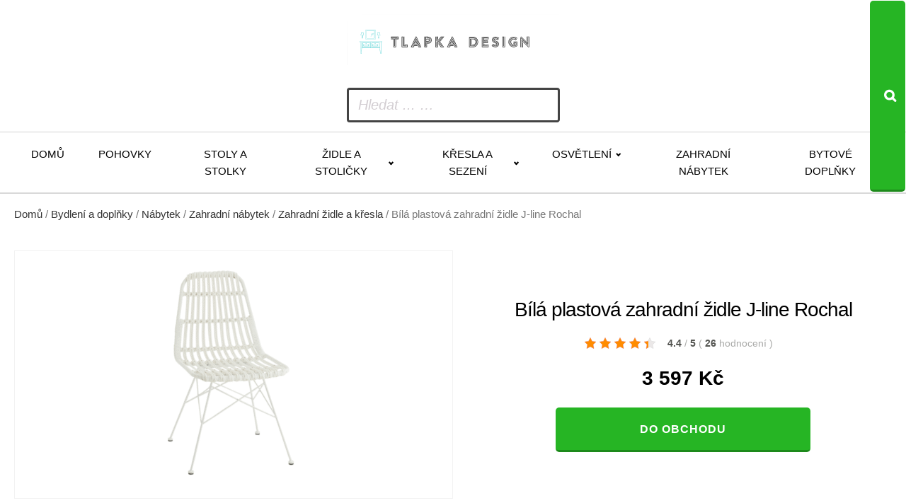

--- FILE ---
content_type: text/html; charset=UTF-8
request_url: https://www.tlapka-design.cz/bila-plastova-zahradni-zidle-j-line-rochal/
body_size: 13044
content:
<!DOCTYPE html>
<html lang="cs" >
<head>
<meta charset="UTF-8">
<meta name="viewport" content="width=device-width, initial-scale=1.0">
<!-- WP_HEAD() START -->
<title>Bílá plastová zahradní židle J-line Rochal za 3597 Kč  -  Prémiový designový nábytek, bytový textil a osvětlení</title>
<meta name="description" content="Bílá židle J-line Rochal má lakovaný kovový rám&nbsp;s plastovým sedákem a opěradlem, proto je&nbsp;vhodná především pro venkovní použití. Zaujme vás vzdušným a pohodlným výpletem, který oceníte v horkých letních měsících. Pokud byste chtěli ozvláštnit svou jídelnu, tato židle může být skvělým společníkem v různých interiérových stylech. Série Rochal nabízí hned&hellip;">
<meta name="thumbnail" content="https://www.tlapka-design.cz/wp-content/uploads/2025/08/354918_bila-plastova-zahradni-zidle-j-line-rochal-150x150.png">
<meta name="robots" content="index, follow, max-snippet:-1, max-image-preview:large, max-video-preview:-1">
<link rel="canonical" href="https://www.tlapka-design.cz/bila-plastova-zahradni-zidle-j-line-rochal/">
<link rel="alternate" title="oEmbed (JSON)" type="application/json+oembed" href="https://www.tlapka-design.cz/wp-json/oembed/1.0/embed?url=https%3A%2F%2Fwww.tlapka-design.cz%2Fbila-plastova-zahradni-zidle-j-line-rochal%2F" />
<link rel="alternate" title="oEmbed (XML)" type="text/xml+oembed" href="https://www.tlapka-design.cz/wp-json/oembed/1.0/embed?url=https%3A%2F%2Fwww.tlapka-design.cz%2Fbila-plastova-zahradni-zidle-j-line-rochal%2F&#038;format=xml" />
<style id='wp-img-auto-sizes-contain-inline-css' type='text/css'>
img:is([sizes=auto i],[sizes^="auto," i]){contain-intrinsic-size:3000px 1500px}
/*# sourceURL=wp-img-auto-sizes-contain-inline-css */
</style>
<style id='wp-block-library-inline-css' type='text/css'>
:root{--wp-block-synced-color:#7a00df;--wp-block-synced-color--rgb:122,0,223;--wp-bound-block-color:var(--wp-block-synced-color);--wp-editor-canvas-background:#ddd;--wp-admin-theme-color:#007cba;--wp-admin-theme-color--rgb:0,124,186;--wp-admin-theme-color-darker-10:#006ba1;--wp-admin-theme-color-darker-10--rgb:0,107,160.5;--wp-admin-theme-color-darker-20:#005a87;--wp-admin-theme-color-darker-20--rgb:0,90,135;--wp-admin-border-width-focus:2px}@media (min-resolution:192dpi){:root{--wp-admin-border-width-focus:1.5px}}.wp-element-button{cursor:pointer}:root .has-very-light-gray-background-color{background-color:#eee}:root .has-very-dark-gray-background-color{background-color:#313131}:root .has-very-light-gray-color{color:#eee}:root .has-very-dark-gray-color{color:#313131}:root .has-vivid-green-cyan-to-vivid-cyan-blue-gradient-background{background:linear-gradient(135deg,#00d084,#0693e3)}:root .has-purple-crush-gradient-background{background:linear-gradient(135deg,#34e2e4,#4721fb 50%,#ab1dfe)}:root .has-hazy-dawn-gradient-background{background:linear-gradient(135deg,#faaca8,#dad0ec)}:root .has-subdued-olive-gradient-background{background:linear-gradient(135deg,#fafae1,#67a671)}:root .has-atomic-cream-gradient-background{background:linear-gradient(135deg,#fdd79a,#004a59)}:root .has-nightshade-gradient-background{background:linear-gradient(135deg,#330968,#31cdcf)}:root .has-midnight-gradient-background{background:linear-gradient(135deg,#020381,#2874fc)}:root{--wp--preset--font-size--normal:16px;--wp--preset--font-size--huge:42px}.has-regular-font-size{font-size:1em}.has-larger-font-size{font-size:2.625em}.has-normal-font-size{font-size:var(--wp--preset--font-size--normal)}.has-huge-font-size{font-size:var(--wp--preset--font-size--huge)}.has-text-align-center{text-align:center}.has-text-align-left{text-align:left}.has-text-align-right{text-align:right}.has-fit-text{white-space:nowrap!important}#end-resizable-editor-section{display:none}.aligncenter{clear:both}.items-justified-left{justify-content:flex-start}.items-justified-center{justify-content:center}.items-justified-right{justify-content:flex-end}.items-justified-space-between{justify-content:space-between}.screen-reader-text{border:0;clip-path:inset(50%);height:1px;margin:-1px;overflow:hidden;padding:0;position:absolute;width:1px;word-wrap:normal!important}.screen-reader-text:focus{background-color:#ddd;clip-path:none;color:#444;display:block;font-size:1em;height:auto;left:5px;line-height:normal;padding:15px 23px 14px;text-decoration:none;top:5px;width:auto;z-index:100000}html :where(.has-border-color){border-style:solid}html :where([style*=border-top-color]){border-top-style:solid}html :where([style*=border-right-color]){border-right-style:solid}html :where([style*=border-bottom-color]){border-bottom-style:solid}html :where([style*=border-left-color]){border-left-style:solid}html :where([style*=border-width]){border-style:solid}html :where([style*=border-top-width]){border-top-style:solid}html :where([style*=border-right-width]){border-right-style:solid}html :where([style*=border-bottom-width]){border-bottom-style:solid}html :where([style*=border-left-width]){border-left-style:solid}html :where(img[class*=wp-image-]){height:auto;max-width:100%}:where(figure){margin:0 0 1em}html :where(.is-position-sticky){--wp-admin--admin-bar--position-offset:var(--wp-admin--admin-bar--height,0px)}@media screen and (max-width:600px){html :where(.is-position-sticky){--wp-admin--admin-bar--position-offset:0px}}
/*# sourceURL=wp-block-library-inline-css */
</style><!-- <link rel='stylesheet' id='wc-blocks-style-css' href='https://www.tlapka-design.cz/wp-content/plugins/woocommerce/assets/client/blocks/wc-blocks.css?ver=wc-10.4.2' type='text/css' media='all' /> -->
<link rel="stylesheet" type="text/css" href="//www.tlapka-design.cz/wp-content/cache/wpfc-minified/mmfcp1lf/buup8.css" media="all"/>
<style id='global-styles-inline-css' type='text/css'>
:root{--wp--preset--aspect-ratio--square: 1;--wp--preset--aspect-ratio--4-3: 4/3;--wp--preset--aspect-ratio--3-4: 3/4;--wp--preset--aspect-ratio--3-2: 3/2;--wp--preset--aspect-ratio--2-3: 2/3;--wp--preset--aspect-ratio--16-9: 16/9;--wp--preset--aspect-ratio--9-16: 9/16;--wp--preset--color--black: #000000;--wp--preset--color--cyan-bluish-gray: #abb8c3;--wp--preset--color--white: #ffffff;--wp--preset--color--pale-pink: #f78da7;--wp--preset--color--vivid-red: #cf2e2e;--wp--preset--color--luminous-vivid-orange: #ff6900;--wp--preset--color--luminous-vivid-amber: #fcb900;--wp--preset--color--light-green-cyan: #7bdcb5;--wp--preset--color--vivid-green-cyan: #00d084;--wp--preset--color--pale-cyan-blue: #8ed1fc;--wp--preset--color--vivid-cyan-blue: #0693e3;--wp--preset--color--vivid-purple: #9b51e0;--wp--preset--gradient--vivid-cyan-blue-to-vivid-purple: linear-gradient(135deg,rgb(6,147,227) 0%,rgb(155,81,224) 100%);--wp--preset--gradient--light-green-cyan-to-vivid-green-cyan: linear-gradient(135deg,rgb(122,220,180) 0%,rgb(0,208,130) 100%);--wp--preset--gradient--luminous-vivid-amber-to-luminous-vivid-orange: linear-gradient(135deg,rgb(252,185,0) 0%,rgb(255,105,0) 100%);--wp--preset--gradient--luminous-vivid-orange-to-vivid-red: linear-gradient(135deg,rgb(255,105,0) 0%,rgb(207,46,46) 100%);--wp--preset--gradient--very-light-gray-to-cyan-bluish-gray: linear-gradient(135deg,rgb(238,238,238) 0%,rgb(169,184,195) 100%);--wp--preset--gradient--cool-to-warm-spectrum: linear-gradient(135deg,rgb(74,234,220) 0%,rgb(151,120,209) 20%,rgb(207,42,186) 40%,rgb(238,44,130) 60%,rgb(251,105,98) 80%,rgb(254,248,76) 100%);--wp--preset--gradient--blush-light-purple: linear-gradient(135deg,rgb(255,206,236) 0%,rgb(152,150,240) 100%);--wp--preset--gradient--blush-bordeaux: linear-gradient(135deg,rgb(254,205,165) 0%,rgb(254,45,45) 50%,rgb(107,0,62) 100%);--wp--preset--gradient--luminous-dusk: linear-gradient(135deg,rgb(255,203,112) 0%,rgb(199,81,192) 50%,rgb(65,88,208) 100%);--wp--preset--gradient--pale-ocean: linear-gradient(135deg,rgb(255,245,203) 0%,rgb(182,227,212) 50%,rgb(51,167,181) 100%);--wp--preset--gradient--electric-grass: linear-gradient(135deg,rgb(202,248,128) 0%,rgb(113,206,126) 100%);--wp--preset--gradient--midnight: linear-gradient(135deg,rgb(2,3,129) 0%,rgb(40,116,252) 100%);--wp--preset--font-size--small: 13px;--wp--preset--font-size--medium: 20px;--wp--preset--font-size--large: 36px;--wp--preset--font-size--x-large: 42px;--wp--preset--spacing--20: 0.44rem;--wp--preset--spacing--30: 0.67rem;--wp--preset--spacing--40: 1rem;--wp--preset--spacing--50: 1.5rem;--wp--preset--spacing--60: 2.25rem;--wp--preset--spacing--70: 3.38rem;--wp--preset--spacing--80: 5.06rem;--wp--preset--shadow--natural: 6px 6px 9px rgba(0, 0, 0, 0.2);--wp--preset--shadow--deep: 12px 12px 50px rgba(0, 0, 0, 0.4);--wp--preset--shadow--sharp: 6px 6px 0px rgba(0, 0, 0, 0.2);--wp--preset--shadow--outlined: 6px 6px 0px -3px rgb(255, 255, 255), 6px 6px rgb(0, 0, 0);--wp--preset--shadow--crisp: 6px 6px 0px rgb(0, 0, 0);}:where(.is-layout-flex){gap: 0.5em;}:where(.is-layout-grid){gap: 0.5em;}body .is-layout-flex{display: flex;}.is-layout-flex{flex-wrap: wrap;align-items: center;}.is-layout-flex > :is(*, div){margin: 0;}body .is-layout-grid{display: grid;}.is-layout-grid > :is(*, div){margin: 0;}:where(.wp-block-columns.is-layout-flex){gap: 2em;}:where(.wp-block-columns.is-layout-grid){gap: 2em;}:where(.wp-block-post-template.is-layout-flex){gap: 1.25em;}:where(.wp-block-post-template.is-layout-grid){gap: 1.25em;}.has-black-color{color: var(--wp--preset--color--black) !important;}.has-cyan-bluish-gray-color{color: var(--wp--preset--color--cyan-bluish-gray) !important;}.has-white-color{color: var(--wp--preset--color--white) !important;}.has-pale-pink-color{color: var(--wp--preset--color--pale-pink) !important;}.has-vivid-red-color{color: var(--wp--preset--color--vivid-red) !important;}.has-luminous-vivid-orange-color{color: var(--wp--preset--color--luminous-vivid-orange) !important;}.has-luminous-vivid-amber-color{color: var(--wp--preset--color--luminous-vivid-amber) !important;}.has-light-green-cyan-color{color: var(--wp--preset--color--light-green-cyan) !important;}.has-vivid-green-cyan-color{color: var(--wp--preset--color--vivid-green-cyan) !important;}.has-pale-cyan-blue-color{color: var(--wp--preset--color--pale-cyan-blue) !important;}.has-vivid-cyan-blue-color{color: var(--wp--preset--color--vivid-cyan-blue) !important;}.has-vivid-purple-color{color: var(--wp--preset--color--vivid-purple) !important;}.has-black-background-color{background-color: var(--wp--preset--color--black) !important;}.has-cyan-bluish-gray-background-color{background-color: var(--wp--preset--color--cyan-bluish-gray) !important;}.has-white-background-color{background-color: var(--wp--preset--color--white) !important;}.has-pale-pink-background-color{background-color: var(--wp--preset--color--pale-pink) !important;}.has-vivid-red-background-color{background-color: var(--wp--preset--color--vivid-red) !important;}.has-luminous-vivid-orange-background-color{background-color: var(--wp--preset--color--luminous-vivid-orange) !important;}.has-luminous-vivid-amber-background-color{background-color: var(--wp--preset--color--luminous-vivid-amber) !important;}.has-light-green-cyan-background-color{background-color: var(--wp--preset--color--light-green-cyan) !important;}.has-vivid-green-cyan-background-color{background-color: var(--wp--preset--color--vivid-green-cyan) !important;}.has-pale-cyan-blue-background-color{background-color: var(--wp--preset--color--pale-cyan-blue) !important;}.has-vivid-cyan-blue-background-color{background-color: var(--wp--preset--color--vivid-cyan-blue) !important;}.has-vivid-purple-background-color{background-color: var(--wp--preset--color--vivid-purple) !important;}.has-black-border-color{border-color: var(--wp--preset--color--black) !important;}.has-cyan-bluish-gray-border-color{border-color: var(--wp--preset--color--cyan-bluish-gray) !important;}.has-white-border-color{border-color: var(--wp--preset--color--white) !important;}.has-pale-pink-border-color{border-color: var(--wp--preset--color--pale-pink) !important;}.has-vivid-red-border-color{border-color: var(--wp--preset--color--vivid-red) !important;}.has-luminous-vivid-orange-border-color{border-color: var(--wp--preset--color--luminous-vivid-orange) !important;}.has-luminous-vivid-amber-border-color{border-color: var(--wp--preset--color--luminous-vivid-amber) !important;}.has-light-green-cyan-border-color{border-color: var(--wp--preset--color--light-green-cyan) !important;}.has-vivid-green-cyan-border-color{border-color: var(--wp--preset--color--vivid-green-cyan) !important;}.has-pale-cyan-blue-border-color{border-color: var(--wp--preset--color--pale-cyan-blue) !important;}.has-vivid-cyan-blue-border-color{border-color: var(--wp--preset--color--vivid-cyan-blue) !important;}.has-vivid-purple-border-color{border-color: var(--wp--preset--color--vivid-purple) !important;}.has-vivid-cyan-blue-to-vivid-purple-gradient-background{background: var(--wp--preset--gradient--vivid-cyan-blue-to-vivid-purple) !important;}.has-light-green-cyan-to-vivid-green-cyan-gradient-background{background: var(--wp--preset--gradient--light-green-cyan-to-vivid-green-cyan) !important;}.has-luminous-vivid-amber-to-luminous-vivid-orange-gradient-background{background: var(--wp--preset--gradient--luminous-vivid-amber-to-luminous-vivid-orange) !important;}.has-luminous-vivid-orange-to-vivid-red-gradient-background{background: var(--wp--preset--gradient--luminous-vivid-orange-to-vivid-red) !important;}.has-very-light-gray-to-cyan-bluish-gray-gradient-background{background: var(--wp--preset--gradient--very-light-gray-to-cyan-bluish-gray) !important;}.has-cool-to-warm-spectrum-gradient-background{background: var(--wp--preset--gradient--cool-to-warm-spectrum) !important;}.has-blush-light-purple-gradient-background{background: var(--wp--preset--gradient--blush-light-purple) !important;}.has-blush-bordeaux-gradient-background{background: var(--wp--preset--gradient--blush-bordeaux) !important;}.has-luminous-dusk-gradient-background{background: var(--wp--preset--gradient--luminous-dusk) !important;}.has-pale-ocean-gradient-background{background: var(--wp--preset--gradient--pale-ocean) !important;}.has-electric-grass-gradient-background{background: var(--wp--preset--gradient--electric-grass) !important;}.has-midnight-gradient-background{background: var(--wp--preset--gradient--midnight) !important;}.has-small-font-size{font-size: var(--wp--preset--font-size--small) !important;}.has-medium-font-size{font-size: var(--wp--preset--font-size--medium) !important;}.has-large-font-size{font-size: var(--wp--preset--font-size--large) !important;}.has-x-large-font-size{font-size: var(--wp--preset--font-size--x-large) !important;}
/*# sourceURL=global-styles-inline-css */
</style>
<style id='classic-theme-styles-inline-css' type='text/css'>
/*! This file is auto-generated */
.wp-block-button__link{color:#fff;background-color:#32373c;border-radius:9999px;box-shadow:none;text-decoration:none;padding:calc(.667em + 2px) calc(1.333em + 2px);font-size:1.125em}.wp-block-file__button{background:#32373c;color:#fff;text-decoration:none}
/*# sourceURL=/wp-includes/css/classic-themes.min.css */
</style>
<!-- <link rel='stylesheet' id='smart-search-css' href='https://www.tlapka-design.cz/wp-content/plugins/smart-woocommerce-search/assets/dist/css/general.css?ver=2.15.0' type='text/css' media='all' /> -->
<link rel="stylesheet" type="text/css" href="//www.tlapka-design.cz/wp-content/cache/wpfc-minified/lc8jba2w/a7nxw.css" media="all"/>
<style id='smart-search-inline-css' type='text/css'>
.ysm-search-widget-1 .search-field[type="search"]{border-width:1px;}.ysm-search-widget-1 .smart-search-suggestions .smart-search-post-icon{width:50px;}.widget_search .smart-search-suggestions .smart-search-post-icon{width:50px;}.wp-block-search.sws-search-block-default .smart-search-suggestions .smart-search-post-icon{width:50px;}.widget_product_search .smart-search-suggestions .smart-search-post-icon{width:50px;}.wp-block-search.sws-search-block-product .smart-search-suggestions .smart-search-post-icon{width:50px;}
/*# sourceURL=smart-search-inline-css */
</style>
<!-- <link rel='stylesheet' id='csl_CustomSiteLogo_front_hover_css-css' href='https://www.tlapka-design.cz/wp-content/plugins/custom-site-logo/assets/css/hover-css/hover-min.css?ver=1.0' type='text/css' media='all' /> -->
<!-- <link rel='stylesheet' id='csl_CustomSiteLogo_front_css-css' href='https://www.tlapka-design.cz/wp-content/plugins/custom-site-logo/assets/css/custom-site-logo-front.css?ver=1.0' type='text/css' media='all' /> -->
<!-- <link rel='stylesheet' id='kk-star-ratings-css' href='https://www.tlapka-design.cz/wp-content/plugins/kk-star-ratings/public/css/kk-star-ratings.css?ver=9.9.9' type='text/css' media='all' /> -->
<link rel="stylesheet" type="text/css" href="//www.tlapka-design.cz/wp-content/cache/wpfc-minified/fgzb87tw/a7nxw.css" media="all"/>
<style id='kk-star-ratings-inline-css' type='text/css'>
.kk-star-ratings .kksr-stars .kksr-star {
margin-right: 5px;
}
[dir="rtl"] .kk-star-ratings .kksr-stars .kksr-star {
margin-left: 5px;
margin-right: 0;
}
/*# sourceURL=kk-star-ratings-inline-css */
</style>
<!-- <link rel='stylesheet' id='oxygen-css' href='https://www.tlapka-design.cz/wp-content/plugins/oxygen/component-framework/oxygen.css?ver=4.9.4' type='text/css' media='all' /> -->
<!-- <link rel='stylesheet' id='woocommerce-layout-css' href='https://www.tlapka-design.cz/wp-content/plugins/woocommerce/assets/css/woocommerce-layout.css?ver=10.4.2' type='text/css' media='all' /> -->
<link rel="stylesheet" type="text/css" href="//www.tlapka-design.cz/wp-content/cache/wpfc-minified/eh27iqtl/buup8.css" media="all"/>
<!-- <link rel='stylesheet' id='woocommerce-smallscreen-css' href='https://www.tlapka-design.cz/wp-content/plugins/woocommerce/assets/css/woocommerce-smallscreen.css?ver=10.4.2' type='text/css' media='only screen and (max-width: 768px)' /> -->
<link rel="stylesheet" type="text/css" href="//www.tlapka-design.cz/wp-content/cache/wpfc-minified/30tetvn0/a7nxw.css" media="only screen and (max-width: 768px)"/>
<!-- <link rel='stylesheet' id='woocommerce-general-css' href='https://www.tlapka-design.cz/wp-content/plugins/woocommerce/assets/css/woocommerce.css?ver=10.4.2' type='text/css' media='all' /> -->
<link rel="stylesheet" type="text/css" href="//www.tlapka-design.cz/wp-content/cache/wpfc-minified/6vl5y5fx/a7nxw.css" media="all"/>
<style id='woocommerce-inline-inline-css' type='text/css'>
.woocommerce form .form-row .required { visibility: visible; }
/*# sourceURL=woocommerce-inline-inline-css */
</style>
<!-- <link rel='stylesheet' id='pwb-styles-frontend-css' href='https://www.tlapka-design.cz/wp-content/plugins/perfect-woocommerce-brands/build/frontend/css/style.css?ver=3.6.8' type='text/css' media='all' /> -->
<link rel="stylesheet" type="text/css" href="//www.tlapka-design.cz/wp-content/cache/wpfc-minified/8adcwh08/buup8.css" media="all"/>
<script src='//www.tlapka-design.cz/wp-content/cache/wpfc-minified/7axrjj8z/buup8.js' type="text/javascript"></script>
<!-- <script type="text/javascript" src="https://www.tlapka-design.cz/wp-includes/js/jquery/jquery.min.js?ver=3.7.1" id="jquery-core-js"></script> -->
<!-- <script type="text/javascript" src="https://www.tlapka-design.cz/wp-content/plugins/woocommerce/assets/js/jquery-blockui/jquery.blockUI.min.js?ver=2.7.0-wc.10.4.2" id="wc-jquery-blockui-js" defer="defer" data-wp-strategy="defer"></script> -->
<script type="text/javascript" id="wc-add-to-cart-js-extra">
/* <![CDATA[ */
var wc_add_to_cart_params = {"ajax_url":"/wp-admin/admin-ajax.php","wc_ajax_url":"/?wc-ajax=%%endpoint%%","i18n_view_cart":"Zobrazit ko\u0161\u00edk","cart_url":"https://www.tlapka-design.cz/kosik/","is_cart":"","cart_redirect_after_add":"no"};
//# sourceURL=wc-add-to-cart-js-extra
/* ]]> */
</script>
<script src='//www.tlapka-design.cz/wp-content/cache/wpfc-minified/88ze9duf/buup8.js' type="text/javascript"></script>
<!-- <script type="text/javascript" src="https://www.tlapka-design.cz/wp-content/plugins/woocommerce/assets/js/frontend/add-to-cart.min.js?ver=10.4.2" id="wc-add-to-cart-js" defer="defer" data-wp-strategy="defer"></script> -->
<script type="text/javascript" id="wc-single-product-js-extra">
/* <![CDATA[ */
var wc_single_product_params = {"i18n_required_rating_text":"Zvolte pros\u00edm hodnocen\u00ed","i18n_rating_options":["1 z 5 hv\u011bzdi\u010dek","2 ze 5 hv\u011bzdi\u010dek","3 ze 5 hv\u011bzdi\u010dek","4 ze 5 hv\u011bzdi\u010dek","5 z 5 hv\u011bzdi\u010dek"],"i18n_product_gallery_trigger_text":"Zobrazit galerii p\u0159es celou obrazovku","review_rating_required":"yes","flexslider":{"rtl":false,"animation":"slide","smoothHeight":true,"directionNav":false,"controlNav":"thumbnails","slideshow":false,"animationSpeed":500,"animationLoop":false,"allowOneSlide":false,"touch":false},"zoom_enabled":"","zoom_options":[],"photoswipe_enabled":"","photoswipe_options":{"shareEl":false,"closeOnScroll":false,"history":false,"hideAnimationDuration":0,"showAnimationDuration":0},"flexslider_enabled":""};
//# sourceURL=wc-single-product-js-extra
/* ]]> */
</script>
<script src='//www.tlapka-design.cz/wp-content/cache/wpfc-minified/8aq5yj80/buup8.js' type="text/javascript"></script>
<!-- <script type="text/javascript" src="https://www.tlapka-design.cz/wp-content/plugins/woocommerce/assets/js/frontend/single-product.min.js?ver=10.4.2" id="wc-single-product-js" defer="defer" data-wp-strategy="defer"></script> -->
<!-- <script type="text/javascript" src="https://www.tlapka-design.cz/wp-content/plugins/woocommerce/assets/js/js-cookie/js.cookie.min.js?ver=2.1.4-wc.10.4.2" id="wc-js-cookie-js" defer="defer" data-wp-strategy="defer"></script> -->
<script type="text/javascript" id="woocommerce-js-extra">
/* <![CDATA[ */
var woocommerce_params = {"ajax_url":"/wp-admin/admin-ajax.php","wc_ajax_url":"/?wc-ajax=%%endpoint%%","i18n_password_show":"Zobrazit heslo","i18n_password_hide":"Skr\u00fdt heslo"};
//# sourceURL=woocommerce-js-extra
/* ]]> */
</script>
<script src='//www.tlapka-design.cz/wp-content/cache/wpfc-minified/fggkugeu/buup8.js' type="text/javascript"></script>
<!-- <script type="text/javascript" src="https://www.tlapka-design.cz/wp-content/plugins/woocommerce/assets/js/frontend/woocommerce.min.js?ver=10.4.2" id="woocommerce-js" defer="defer" data-wp-strategy="defer"></script> -->
<link rel="https://api.w.org/" href="https://www.tlapka-design.cz/wp-json/" /><link rel="alternate" title="JSON" type="application/json" href="https://www.tlapka-design.cz/wp-json/wp/v2/product/82672" /><link rel="EditURI" type="application/rsd+xml" title="RSD" href="https://www.tlapka-design.cz/xmlrpc.php?rsd" />
<link rel='shortlink' href='https://www.tlapka-design.cz/?p=82672' />
<script type="application/ld+json">{
"@context": "https://schema.org/",
"@type": "Product",
"sku": "",
"name": "B&iacute;l&aacute; plastov&aacute; zahradn&iacute; židle J-line Rochal",
"description": "",
"image": "https://www.tlapka-design.cz/wp-content/uploads/2025/08/354918_bila-plastova-zahradni-zidle-j-line-rochal.png",
"offers": {
"@type": "Offer",
"price": "3597",
"priceCurrency": "CZK"
},            
"brand": {
"@type": "Thing",
"name": "J-line"
},       
"aggregateRating": {
"@type": "AggregateRating",
"ratingValue": "4.4",
"bestRating": "5",
"ratingCount": "26"
}
}</script>	<noscript><style>.woocommerce-product-gallery{ opacity: 1 !important; }</style></noscript>
<!-- <link rel='stylesheet' id='oxygen-cache-14-css' href='//www.tlapka-design.cz/wp-content/uploads/oxygen/css/14.css?cache=1754572109&#038;ver=6.9' type='text/css' media='all' /> -->
<!-- <link rel='stylesheet' id='oxygen-cache-100-css' href='//www.tlapka-design.cz/wp-content/uploads/oxygen/css/100.css?cache=1754579529&#038;ver=6.9' type='text/css' media='all' /> -->
<!-- <link rel='stylesheet' id='oxygen-universal-styles-css' href='//www.tlapka-design.cz/wp-content/uploads/oxygen/css/universal.css?cache=1754579529&#038;ver=6.9' type='text/css' media='all' /> -->
<link rel="stylesheet" type="text/css" href="//www.tlapka-design.cz/wp-content/cache/wpfc-minified/132uo2hp/a7nxw.css" media="all"/>
<!-- END OF WP_HEAD() -->
</head>
<body class="wp-singular product-template-default single single-product postid-82672 wp-theme-oxygen-is-not-a-theme  wp-embed-responsive theme-oxygen-is-not-a-theme oxygen-body woocommerce woocommerce-page woocommerce-no-js" >
<header id="_header-178-14" class="oxy-header-wrapper oxy-overlay-header oxy-header" ><div id="_header_row-179-14" class="oxy-header-row" ><div class="oxy-header-container"><div id="_header_left-180-14" class="oxy-header-left" ><a id="link-181-14" class="ct-link atomic-logo" href="/" target="_self"  ><div id="shortcode-302-14" class="ct-shortcode" >		<div class="csl-logo-block" style="">
<a id="csl-logo-block-link" href="/">
<img id="csl-customsite-logo" class="csl-customsite-logo none" 
src="https://www.tlapka-design.cz/wp-content/uploads/2025/08/logo1.png" style="  
" />
</a>
</div><!-- csl-logo-block Ends -->
</div></a></div><div id="_header_center-183-14" class="oxy-header-center" ></div><div id="_header_right-184-14" class="oxy-header-right" ><div id="div_block-185-14" class="ct-div-block" ><div id="div_block-189-14" class="ct-div-block atomic-header-9-wrapper" ><div id="shortcode-251-14" class="ct-shortcode" >		<div class="ysm-search-widget ysm-search-widget-1">
<form data-id="1" role="search" method="get" class="search-form" action="https://www.tlapka-design.cz/">
<div class="ysm-smart-search-input-holder">
<label for="ysm-smart-search-1-6941e7c38b131">
<span class="screen-reader-text">Hledat ... …</span>
<input type="search" name="s" value="" id="ysm-smart-search-1-6941e7c38b131" class="search-field" placeholder="Hledat ... …" />
</label>
<input type="hidden" name="search_id" value="1" />
<input type="hidden" name="post_type" value="product" />
<button type="submit" class="search-submit" aria-label="Search"><span class="screen-reader-text">Search</span></button>
</div>
</form>
</div>
</div></div></div></div></div></div><div id="_header_row-195-14" class="oxy-header-row" ><div class="oxy-header-container"><div id="_header_left-196-14" class="oxy-header-left" ><div id="div_block-306-14" class="ct-div-block" ><nav id="_nav_menu-197-14" class="oxy-nav-menu oxy-nav-menu-dropdowns oxy-nav-menu-dropdown-arrow" ><div class='oxy-menu-toggle'><div class='oxy-nav-menu-hamburger-wrap'><div class='oxy-nav-menu-hamburger'><div class='oxy-nav-menu-hamburger-line'></div><div class='oxy-nav-menu-hamburger-line'></div><div class='oxy-nav-menu-hamburger-line'></div></div></div></div><div class="menu-main-container"><ul id="menu-main" class="oxy-nav-menu-list"><li id="menu-item-49309" class="menu-item menu-item-type-custom menu-item-object-custom menu-item-49309"><a href="/">Domů</a></li>
<li id="menu-item-81751" class="menu-item menu-item-type-taxonomy menu-item-object-product_cat menu-item-81751"><a href="https://www.tlapka-design.cz/bydleni-a-doplnky/nabytek-bydleni-a-doplnky/sedaci-soupravy-a-pohovky/pohovky/">Pohovky</a></li>
<li id="menu-item-81752" class="menu-item menu-item-type-taxonomy menu-item-object-product_cat menu-item-81752"><a href="https://www.tlapka-design.cz/bydleni-a-doplnky/nabytek-bydleni-a-doplnky/stoly-a-stolky/">Stoly a stolky</a></li>
<li id="menu-item-81753" class="menu-item menu-item-type-taxonomy menu-item-object-product_cat menu-item-has-children menu-item-81753"><a href="https://www.tlapka-design.cz/bydleni-a-doplnky/nabytek-bydleni-a-doplnky/zidle-a-stolicky/">Židle a stoličky</a>
<ul class="sub-menu">
<li id="menu-item-81754" class="menu-item menu-item-type-taxonomy menu-item-object-product_cat menu-item-81754"><a href="https://www.tlapka-design.cz/bydleni-a-doplnky/nabytek-bydleni-a-doplnky/zidle-a-stolicky/jidelni-zidle/">Jídelní židle</a></li>
<li id="menu-item-81799" class="menu-item menu-item-type-taxonomy menu-item-object-product_cat menu-item-81799"><a href="https://www.tlapka-design.cz/bydleni-a-doplnky/nabytek-bydleni-a-doplnky/zidle-a-stolicky/stolicky/">Stoličky</a></li>
</ul>
</li>
<li id="menu-item-81755" class="menu-item menu-item-type-taxonomy menu-item-object-product_cat menu-item-has-children menu-item-81755"><a href="https://www.tlapka-design.cz/bydleni-a-doplnky/nabytek-bydleni-a-doplnky/kresla-a-sezeni/">Křesla a sezení</a>
<ul class="sub-menu">
<li id="menu-item-81825" class="menu-item menu-item-type-taxonomy menu-item-object-product_cat menu-item-81825"><a href="https://www.tlapka-design.cz/bydleni-a-doplnky/nabytek-bydleni-a-doplnky/kresla-a-sezeni/kresla/">Křesla</a></li>
<li id="menu-item-81841" class="menu-item menu-item-type-taxonomy menu-item-object-product_cat menu-item-81841"><a href="https://www.tlapka-design.cz/bydleni-a-doplnky/nabytek-bydleni-a-doplnky/kresla-a-sezeni/taburety/">Taburety</a></li>
</ul>
</li>
<li id="menu-item-81757" class="menu-item menu-item-type-taxonomy menu-item-object-product_cat menu-item-has-children menu-item-81757"><a href="https://www.tlapka-design.cz/bydleni-a-doplnky/osvetleni/">Osvětlení</a>
<ul class="sub-menu">
<li id="menu-item-81867" class="menu-item menu-item-type-taxonomy menu-item-object-product_cat menu-item-81867"><a href="https://www.tlapka-design.cz/bydleni-a-doplnky/osvetleni/svitidla/">Svítidla</a></li>
<li id="menu-item-81880" class="menu-item menu-item-type-taxonomy menu-item-object-product_cat menu-item-81880"><a href="https://www.tlapka-design.cz/bydleni-a-doplnky/osvetleni/lampicky/">Lampičky</a></li>
<li id="menu-item-81919" class="menu-item menu-item-type-taxonomy menu-item-object-product_cat menu-item-81919"><a href="https://www.tlapka-design.cz/bydleni-a-doplnky/osvetleni/prislusenstvi-ke-svitidlum/zarovky/">Žárovky</a></li>
</ul>
</li>
<li id="menu-item-81756" class="menu-item menu-item-type-taxonomy menu-item-object-product_cat current-product-ancestor current-menu-parent current-product-parent menu-item-81756"><a href="https://www.tlapka-design.cz/bydleni-a-doplnky/nabytek-bydleni-a-doplnky/zahradni-nabytek/">Zahradní nábytek</a></li>
<li id="menu-item-81958" class="menu-item menu-item-type-taxonomy menu-item-object-product_cat menu-item-81958"><a href="https://www.tlapka-design.cz/bydleni-a-doplnky/bytove-doplnky/">Bytové doplňky</a></li>
</ul></div></nav></div></div><div id="_header_center-198-14" class="oxy-header-center" ></div><div id="_header_right-199-14" class="oxy-header-right" ></div></div></div></header>
<section id="section-19-100" class=" ct-section" ><div class="ct-section-inner-wrap">
<div id="-breadcrumb-22-100" class="oxy-breadcrumb oxy-woo-element" ><nav class="woocommerce-breadcrumb" aria-label="Breadcrumb"><a href="https://www.tlapka-design.cz">Domů</a>&nbsp;&#47;&nbsp;<a href="https://www.tlapka-design.cz/bydleni-a-doplnky/">Bydlení a doplňky</a>&nbsp;&#47;&nbsp;<a href="https://www.tlapka-design.cz/bydleni-a-doplnky/nabytek-bydleni-a-doplnky/">Nábytek</a>&nbsp;&#47;&nbsp;<a href="https://www.tlapka-design.cz/bydleni-a-doplnky/nabytek-bydleni-a-doplnky/zahradni-nabytek/">Zahradní nábytek</a>&nbsp;&#47;&nbsp;<a href="https://www.tlapka-design.cz/bydleni-a-doplnky/nabytek-bydleni-a-doplnky/zahradni-nabytek/zahradni-zidle-a-kresla/">Zahradní židle a křesla</a>&nbsp;&#47;&nbsp;Bílá plastová zahradní židle J-line Rochal</nav></div>
</div></section><section id="section-23-100" class=" ct-section" ><div class="ct-section-inner-wrap"><div id="new_columns-25-100" class="ct-new-columns" ><div id="div_block-26-100" class="ct-div-block" >
<div id="-product-images-47-100" class="oxy-product-images oxy-woo-element" ><div class="woocommerce-product-gallery woocommerce-product-gallery--with-images woocommerce-product-gallery--columns-4 images" data-columns="4" style="opacity: 0; transition: opacity .25s ease-in-out;">
<div class="woocommerce-product-gallery__wrapper">
<a href="https://www.tlapka-design.cz/exit/31251" itemprop="image" class="woocommerce-main-image zoom" title=""><div class="woocommerce-product-gallery__image--placeholder"><img src="https://www.tlapka-design.cz/wp-content/uploads/2025/08/354918_bila-plastova-zahradni-zidle-j-line-rochal.png" alt="Bílá plastová zahradní židle J-line Rochal" title="Bílá plastová zahradní židle J-line Rochal" class="wp-post-image" /></div></a>	</div>
</div>
</div>
</div><div id="div_block-27-100" class="ct-div-block" >
<h1 id="-product-title-32-100" class="oxy-product-title product_title entry-title oxy-woo-element" >Bílá plastová zahradní židle J-line Rochal</h1>
<div id="code_block-34-100" class="ct-code-block" ><div style="display: none;"
class="kk-star-ratings   "
data-id="82672"
data-slug="">
<div class="kksr-stars">
<div class="kksr-stars-inactive">
<div class="kksr-star" data-star="1">
<div class="kksr-icon" style="width: 16px; height: 16px;"></div>
</div>
<div class="kksr-star" data-star="2">
<div class="kksr-icon" style="width: 16px; height: 16px;"></div>
</div>
<div class="kksr-star" data-star="3">
<div class="kksr-icon" style="width: 16px; height: 16px;"></div>
</div>
<div class="kksr-star" data-star="4">
<div class="kksr-icon" style="width: 16px; height: 16px;"></div>
</div>
<div class="kksr-star" data-star="5">
<div class="kksr-icon" style="width: 16px; height: 16px;"></div>
</div>
</div>
<div class="kksr-stars-active" style="width: 90.4px;">
<div class="kksr-star">
<div class="kksr-icon" style="width: 16px; height: 16px;"></div>
</div>
<div class="kksr-star">
<div class="kksr-icon" style="width: 16px; height: 16px;"></div>
</div>
<div class="kksr-star">
<div class="kksr-icon" style="width: 16px; height: 16px;"></div>
</div>
<div class="kksr-star">
<div class="kksr-icon" style="width: 16px; height: 16px;"></div>
</div>
<div class="kksr-star">
<div class="kksr-icon" style="width: 16px; height: 16px;"></div>
</div>
</div>
</div>
<div class="kksr-legend">
<strong class="kksr-score">4.4</strong>
<span class="kksr-muted">/</span>
<strong>5</strong>
<span class="kksr-muted">(</span>
<strong class="kksr-count">26</strong>
<span class="kksr-muted">
hodnocení        </span>
<span class="kksr-muted">)</span>
</div>
</div>
</div><div id="div_block-51-100" class="ct-div-block" >
<div id="-product-price-33-100" class="oxy-product-price oxy-woo-element" ><p class="price"><span class="woocommerce-Price-amount amount"><bdi>3 597&nbsp;<span class="woocommerce-Price-currencySymbol">&#75;&#269;</span></bdi></span></p>
</div>
</div>
<div id="-product-excerpt-35-100" class="oxy-product-excerpt oxy-woo-element" ></div>
<div id="-product-cart-button-37-100" class="oxy-product-cart-button oxy-woo-element" >
<form class="cart" action="https://www.tlapka-design.cz/exit/31251" method="get">
<button type="submit" class="single_add_to_cart_button button alt">Do obchodu</button>
</form>
</div>
</div></div></div></section><section id="section-20-100" class=" ct-section" ><div class="ct-section-inner-wrap"><h2 id="headline-39-100" class="ct-headline">Popis produktu</h2>
<div id="-product-description-38-100" class="oxy-product-description oxy-woo-element" ><p style="text-align: justify;">Bílá <strong>židle J-line Rochal</strong> má <strong>lakovaný kovový rám</strong>&nbsp;s plastovým sedákem a opěradlem, proto je&nbsp;vhodná především <strong>pro venkovní použití.</strong> Zaujme vás <strong>vzdušným a pohodlným výpletem</strong>, který oceníte v horkých letních měsících. Pokud byste chtěli ozvláštnit svou jídelnu, tato židle může být skvělým společníkem v různých interiérových stylech. <strong>Série Rochal</strong> nabízí hned několik druhů zahradního nábytku a to <strong>ve dvou barevných variantách</strong>.</p>
<p style="text-align: justify;"><span>Tip: K čištění doporučujeme hadřík z mikrovlákna namočený ve vodě s několika kapkami saponátu nebo tekutého mýdla. K čištění NIKDY nepoužívejte agresivní chemikálie či abrazivní čistící prostředky.</span></p>
<p>&nbsp;</p>
</div>
<div id="-product-meta-36-100" class="oxy-product-meta oxy-woo-element" ><div class="product_meta">
<span class="sku_wrapper">SKU: <span class="sku">J-20343</span></span>
<span class="posted_in">Kategorie: <a href="https://www.tlapka-design.cz/bydleni-a-doplnky/" rel="tag">Bydlení a doplňky</a>, <a href="https://www.tlapka-design.cz/bydleni-a-doplnky/nabytek-bydleni-a-doplnky/" rel="tag">Nábytek</a>, <a href="https://www.tlapka-design.cz/bydleni-a-doplnky/nabytek-bydleni-a-doplnky/zahradni-nabytek/" rel="tag">Zahradní nábytek</a>, <a href="https://www.tlapka-design.cz/bydleni-a-doplnky/nabytek-bydleni-a-doplnky/zahradni-nabytek/zahradni-zidle-a-kresla/" rel="tag">Zahradní židle a křesla</a></span>
<div class="pwb-single-product-brands pwb-clearfix"><span class="pwb-text-before-brands-links">Výrobce:</span><a href="https://www.tlapka-design.cz/vyrobce/j-line/" title="Zobrazit výrobce">J-line</a></div>
</div>
</div>
</div></section><section id="section-42-100" class=" ct-section" ><div class="ct-section-inner-wrap"><h3 id="headline-52-100" class="ct-headline">Související produkty</h3>
<div id="-related-products-53-100" class="oxy-related-products oxy-woo-element" ><h2>Related products</h2>
<section class="related products">
<ul class="products columns-4">
<li class="product type-product post-62727 status-publish first instock product_cat-bydleni-a-doplnky product_cat-nabytek-bydleni-a-doplnky product_cat-zahradni-nabytek product_cat-zahradni-zidle-a-kresla has-post-thumbnail product-type-external">
<a href="https://www.tlapka-design.cz/exit/21197" class="woocommerce-LoopProductImage-link"><img width="300" height="300" src="https://www.tlapka-design.cz/wp-content/uploads/2025/08/26214-1_bila-plastova-zahradni-zidle-costa-300x300.jpg" class="attachment-woocommerce_thumbnail size-woocommerce_thumbnail" alt="Nardi Bílá plastová zahradní židle Costa" decoding="async" loading="lazy" srcset="https://www.tlapka-design.cz/wp-content/uploads/2025/08/26214-1_bila-plastova-zahradni-zidle-costa.jpg 300w, https://www.tlapka-design.cz/wp-content/uploads/2025/08/26214-1_bila-plastova-zahradni-zidle-costa-600x600.jpg 600w, https://www.tlapka-design.cz/wp-content/uploads/2025/08/26214-1_bila-plastova-zahradni-zidle-costa-150x150.jpg 150w, https://www.tlapka-design.cz/wp-content/uploads/2025/08/26214-1_bila-plastova-zahradni-zidle-costa-768x768.jpg 768w, https://www.tlapka-design.cz/wp-content/uploads/2025/08/26214-1_bila-plastova-zahradni-zidle-costa-100x100.jpg 100w" sizes="auto, (max-width: 300px) 100vw, 300px" /></a><a href="https://www.tlapka-design.cz/nardi-bila-plastova-zahradni-zidle-costa/" class="woocommerce-LoopProduct-link woocommerce-loop-product__link"><h2 class="woocommerce-loop-product__title">Nardi Bílá plastová zahradní židle Costa</h2>
<span class="price"><span class="woocommerce-Price-amount amount"><bdi>1 888&nbsp;<span class="woocommerce-Price-currencySymbol">&#75;&#269;</span></bdi></span></span>
</a><a href="https://www.tlapka-design.cz/exit/21197" aria-describedby="woocommerce_loop_add_to_cart_link_describedby_62727" data-quantity="1" class="button product_type_external" data-product_id="62727" data-product_sku="40245_00_000_06" aria-label="Do obchodu" rel="nofollow">Do obchodu</a>	<span id="woocommerce_loop_add_to_cart_link_describedby_62727" class="screen-reader-text">
</span>
</li>
<li class="product type-product post-62777 status-publish instock product_cat-bydleni-a-doplnky product_cat-nabytek-bydleni-a-doplnky product_cat-zahradni-nabytek product_cat-zahradni-zidle-a-kresla has-post-thumbnail product-type-external">
<a href="https://www.tlapka-design.cz/exit/21222" class="woocommerce-LoopProductImage-link"><img width="300" height="300" src="https://www.tlapka-design.cz/wp-content/uploads/2025/08/28452_bila-plastova-zahradni-zidle-bora-s-podruckami-300x300.jpg" class="attachment-woocommerce_thumbnail size-woocommerce_thumbnail" alt="Nardi Bílá plastová zahradní židle Bora s područkami" decoding="async" loading="lazy" srcset="https://www.tlapka-design.cz/wp-content/uploads/2025/08/28452_bila-plastova-zahradni-zidle-bora-s-podruckami.jpg 300w, https://www.tlapka-design.cz/wp-content/uploads/2025/08/28452_bila-plastova-zahradni-zidle-bora-s-podruckami-600x600.jpg 600w, https://www.tlapka-design.cz/wp-content/uploads/2025/08/28452_bila-plastova-zahradni-zidle-bora-s-podruckami-150x150.jpg 150w, https://www.tlapka-design.cz/wp-content/uploads/2025/08/28452_bila-plastova-zahradni-zidle-bora-s-podruckami-768x768.jpg 768w, https://www.tlapka-design.cz/wp-content/uploads/2025/08/28452_bila-plastova-zahradni-zidle-bora-s-podruckami-100x100.jpg 100w" sizes="auto, (max-width: 300px) 100vw, 300px" /></a><a href="https://www.tlapka-design.cz/nardi-bila-plastova-zahradni-zidle-bora-s-podruckami/" class="woocommerce-LoopProduct-link woocommerce-loop-product__link"><h2 class="woocommerce-loop-product__title">Nardi Bílá plastová zahradní židle Bora s područkami</h2>
<span class="price"><span class="woocommerce-Price-amount amount"><bdi>2 128&nbsp;<span class="woocommerce-Price-currencySymbol">&#75;&#269;</span></bdi></span></span>
</a><a href="https://www.tlapka-design.cz/exit/21222" aria-describedby="woocommerce_loop_add_to_cart_link_describedby_62777" data-quantity="1" class="button product_type_external" data-product_id="62777" data-product_sku="40242_00_000_06" aria-label="Do obchodu" rel="nofollow">Do obchodu</a>	<span id="woocommerce_loop_add_to_cart_link_describedby_62777" class="screen-reader-text">
</span>
</li>
<li class="product type-product post-62743 status-publish instock product_cat-bydleni-a-doplnky product_cat-kresla-a-sezeni product_cat-nabytek-bydleni-a-doplnky product_cat-sedaci-vaky-a-pytle has-post-thumbnail product-type-external">
<a href="https://www.tlapka-design.cz/exit/21205" class="woocommerce-LoopProductImage-link"><img width="300" height="194" src="https://www.tlapka-design.cz/wp-content/uploads/2025/08/27771-2_antracitovy-sedaci-gymnasticky-mic-vluv-stov-65-cm-300x194.jpg" class="attachment-woocommerce_thumbnail size-woocommerce_thumbnail" alt="Antracitový sedací / gymnastický míč  VLUV STOV Ø 65 cm" decoding="async" loading="lazy" srcset="https://www.tlapka-design.cz/wp-content/uploads/2025/08/27771-2_antracitovy-sedaci-gymnasticky-mic-vluv-stov-65-cm.jpg 300w, https://www.tlapka-design.cz/wp-content/uploads/2025/08/27771-2_antracitovy-sedaci-gymnasticky-mic-vluv-stov-65-cm-600x389.jpg 600w, https://www.tlapka-design.cz/wp-content/uploads/2025/08/27771-2_antracitovy-sedaci-gymnasticky-mic-vluv-stov-65-cm-768x498.jpg 768w" sizes="auto, (max-width: 300px) 100vw, 300px" /></a><a href="https://www.tlapka-design.cz/antracitovy-sedaci-gymnasticky-mic-vluv-stov-o-65-cm/" class="woocommerce-LoopProduct-link woocommerce-loop-product__link"><h2 class="woocommerce-loop-product__title">Antracitový sedací / gymnastický míč  VLUV STOV Ø 65 cm</h2>
<span class="price"><span class="woocommerce-Price-amount amount"><bdi>3 371&nbsp;<span class="woocommerce-Price-currencySymbol">&#75;&#269;</span></bdi></span></span>
</a><a href="https://www.tlapka-design.cz/exit/21205" aria-describedby="woocommerce_loop_add_to_cart_link_describedby_62743" data-quantity="1" class="button product_type_external" data-product_id="62743" data-product_sku="SBV-002_65CAN" aria-label="Do obchodu" rel="nofollow">Do obchodu</a>	<span id="woocommerce_loop_add_to_cart_link_describedby_62743" class="screen-reader-text">
</span>
</li>
<li class="product type-product post-62771 status-publish last instock product_cat-bydleni-a-doplnky product_cat-kancelarske-zidle product_cat-nabytek-bydleni-a-doplnky product_cat-zidle-a-stolicky has-post-thumbnail product-type-external">
<a href="https://www.tlapka-design.cz/exit/21219" class="woocommerce-LoopProductImage-link"><img width="300" height="225" src="https://www.tlapka-design.cz/wp-content/uploads/2025/08/28416-2_seda-designova-kancelarska-zidle-master-e04-300x225.jpg" class="attachment-woocommerce_thumbnail size-woocommerce_thumbnail" alt="Office 360 Šedá látková kancelářská židle Master E04" decoding="async" loading="lazy" srcset="https://www.tlapka-design.cz/wp-content/uploads/2025/08/28416-2_seda-designova-kancelarska-zidle-master-e04.jpg 300w, https://www.tlapka-design.cz/wp-content/uploads/2025/08/28416-2_seda-designova-kancelarska-zidle-master-e04-600x450.jpg 600w, https://www.tlapka-design.cz/wp-content/uploads/2025/08/28416-2_seda-designova-kancelarska-zidle-master-e04-768x576.jpg 768w" sizes="auto, (max-width: 300px) 100vw, 300px" /></a><a href="https://www.tlapka-design.cz/office-360-seda-latkova-kancelarska-zidle-master-e04/" class="woocommerce-LoopProduct-link woocommerce-loop-product__link"><h2 class="woocommerce-loop-product__title">Office 360 Šedá látková kancelářská židle Master E04</h2>
<span class="price"><span class="woocommerce-Price-amount amount"><bdi>18 102&nbsp;<span class="woocommerce-Price-currencySymbol">&#75;&#269;</span></bdi></span></span>
</a><a href="https://www.tlapka-design.cz/exit/21219" aria-describedby="woocommerce_loop_add_to_cart_link_describedby_62771" data-quantity="1" class="button product_type_external" data-product_id="62771" data-product_sku="1096" aria-label="Do obchodu" rel="nofollow">Do obchodu</a>	<span id="woocommerce_loop_add_to_cart_link_describedby_62771" class="screen-reader-text">
</span>
</li>
<li class="product type-product post-62775 status-publish first instock product_cat-bydleni-a-doplnky product_cat-nabytek-bydleni-a-doplnky product_cat-zahradni-nabytek product_cat-zahradni-zidle-a-kresla has-post-thumbnail product-type-external">
<a href="https://www.tlapka-design.cz/exit/21221" class="woocommerce-LoopProductImage-link"><img width="300" height="300" src="https://www.tlapka-design.cz/wp-content/uploads/2025/08/28434-1_bile-plastove-zahradni-kreslo-net-300x300.jpg" class="attachment-woocommerce_thumbnail size-woocommerce_thumbnail" alt="Nardi Bílé plastové zahradní křeslo Net" decoding="async" loading="lazy" srcset="https://www.tlapka-design.cz/wp-content/uploads/2025/08/28434-1_bile-plastove-zahradni-kreslo-net.jpg 300w, https://www.tlapka-design.cz/wp-content/uploads/2025/08/28434-1_bile-plastove-zahradni-kreslo-net-600x600.jpg 600w, https://www.tlapka-design.cz/wp-content/uploads/2025/08/28434-1_bile-plastove-zahradni-kreslo-net-150x150.jpg 150w, https://www.tlapka-design.cz/wp-content/uploads/2025/08/28434-1_bile-plastove-zahradni-kreslo-net-768x768.jpg 768w, https://www.tlapka-design.cz/wp-content/uploads/2025/08/28434-1_bile-plastove-zahradni-kreslo-net-100x100.jpg 100w" sizes="auto, (max-width: 300px) 100vw, 300px" /></a><a href="https://www.tlapka-design.cz/nardi-bile-plastove-zahradni-kreslo-net/" class="woocommerce-LoopProduct-link woocommerce-loop-product__link"><h2 class="woocommerce-loop-product__title">Nardi Bílé plastové zahradní křeslo Net</h2>
<span class="price"><span class="woocommerce-Price-amount amount"><bdi>2 728&nbsp;<span class="woocommerce-Price-currencySymbol">&#75;&#269;</span></bdi></span></span>
</a><a href="https://www.tlapka-design.cz/exit/21221" aria-describedby="woocommerce_loop_add_to_cart_link_describedby_62775" data-quantity="1" class="button product_type_external" data-product_id="62775" data-product_sku="40326_00_000_06" aria-label="Do obchodu" rel="nofollow">Do obchodu</a>	<span id="woocommerce_loop_add_to_cart_link_describedby_62775" class="screen-reader-text">
</span>
</li>
<li class="product type-product post-62767 status-publish instock product_cat-bydleni-a-doplnky product_cat-kancelarske-zidle product_cat-nabytek-bydleni-a-doplnky product_cat-zidle-a-stolicky has-post-thumbnail product-type-external">
<a href="https://www.tlapka-design.cz/exit/21217" class="woocommerce-LoopProductImage-link"><img width="300" height="225" src="https://www.tlapka-design.cz/wp-content/uploads/2025/08/28410-2_cerna-designova-kancelarska-zidle-master-a02-s-kovovou-podnozi-300x225.jpg" class="attachment-woocommerce_thumbnail size-woocommerce_thumbnail" alt="Office 360 Černá designová kancelářská židle Master A02" decoding="async" loading="lazy" srcset="https://www.tlapka-design.cz/wp-content/uploads/2025/08/28410-2_cerna-designova-kancelarska-zidle-master-a02-s-kovovou-podnozi.jpg 300w, https://www.tlapka-design.cz/wp-content/uploads/2025/08/28410-2_cerna-designova-kancelarska-zidle-master-a02-s-kovovou-podnozi-600x450.jpg 600w, https://www.tlapka-design.cz/wp-content/uploads/2025/08/28410-2_cerna-designova-kancelarska-zidle-master-a02-s-kovovou-podnozi-768x576.jpg 768w" sizes="auto, (max-width: 300px) 100vw, 300px" /></a><a href="https://www.tlapka-design.cz/office-360-cerna-designova-kancelarska-zidle-master-a02/" class="woocommerce-LoopProduct-link woocommerce-loop-product__link"><h2 class="woocommerce-loop-product__title">Office 360 Černá designová kancelářská židle Master A02</h2>
<span class="price"><span class="woocommerce-Price-amount amount"><bdi>18 102&nbsp;<span class="woocommerce-Price-currencySymbol">&#75;&#269;</span></bdi></span></span>
</a><a href="https://www.tlapka-design.cz/exit/21217" aria-describedby="woocommerce_loop_add_to_cart_link_describedby_62767" data-quantity="1" class="button product_type_external" data-product_id="62767" data-product_sku="881" aria-label="Do obchodu" rel="nofollow">Do obchodu</a>	<span id="woocommerce_loop_add_to_cart_link_describedby_62767" class="screen-reader-text">
</span>
</li>
<li class="product type-product post-62749 status-publish instock product_cat-bydleni-a-doplnky product_cat-bytove-doplnky product_cat-vesaky-a-stojany-na-obleceni product_cat-vesaky-na-zed has-post-thumbnail product-type-external">
<a href="https://www.tlapka-design.cz/exit/21208" class="woocommerce-LoopProductImage-link"><img width="300" height="300" src="https://www.tlapka-design.cz/wp-content/uploads/2025/08/27906-3_cerny-stojanovy-vesak-hamburg-ii-300x300.jpg" class="attachment-woocommerce_thumbnail size-woocommerce_thumbnail" alt="Scandi Černý stojanový věšák Hamburg II" decoding="async" loading="lazy" srcset="https://www.tlapka-design.cz/wp-content/uploads/2025/08/27906-3_cerny-stojanovy-vesak-hamburg-ii.jpg 300w, https://www.tlapka-design.cz/wp-content/uploads/2025/08/27906-3_cerny-stojanovy-vesak-hamburg-ii-600x600.jpg 600w, https://www.tlapka-design.cz/wp-content/uploads/2025/08/27906-3_cerny-stojanovy-vesak-hamburg-ii-150x150.jpg 150w, https://www.tlapka-design.cz/wp-content/uploads/2025/08/27906-3_cerny-stojanovy-vesak-hamburg-ii-768x768.jpg 768w, https://www.tlapka-design.cz/wp-content/uploads/2025/08/27906-3_cerny-stojanovy-vesak-hamburg-ii-100x100.jpg 100w" sizes="auto, (max-width: 300px) 100vw, 300px" /></a><a href="https://www.tlapka-design.cz/scandi-cerny-stojanovy-vesak-hamburg-ii/" class="woocommerce-LoopProduct-link woocommerce-loop-product__link"><h2 class="woocommerce-loop-product__title">Scandi Černý stojanový věšák Hamburg II</h2>
<span class="price"><span class="woocommerce-Price-amount amount"><bdi>1 390&nbsp;<span class="woocommerce-Price-currencySymbol">&#75;&#269;</span></bdi></span></span>
</a><a href="https://www.tlapka-design.cz/exit/21208" aria-describedby="woocommerce_loop_add_to_cart_link_describedby_62749" data-quantity="1" class="button product_type_external" data-product_id="62749" data-product_sku="0000060341" aria-label="Do obchodu" rel="nofollow">Do obchodu</a>	<span id="woocommerce_loop_add_to_cart_link_describedby_62749" class="screen-reader-text">
</span>
</li>
<li class="product type-product post-62785 status-publish last instock product_cat-bydleni-a-doplnky product_cat-jidelni-zidle product_cat-nabytek-bydleni-a-doplnky product_cat-zidle-a-stolicky has-post-thumbnail product-type-external">
<a href="https://www.tlapka-design.cz/exit/21226" class="woocommerce-LoopProductImage-link"><img width="300" height="300" src="https://www.tlapka-design.cz/wp-content/uploads/2025/08/29184_konakove-hneda-kozenkova-jidelni-zidle-dan-form-rombo-300x300.jpg" class="attachment-woocommerce_thumbnail size-woocommerce_thumbnail" alt="​​​​​Dan-Form Koňakově hnědá koženková jídelní židle DAN-FORM Rombo" decoding="async" loading="lazy" srcset="https://www.tlapka-design.cz/wp-content/uploads/2025/08/29184_konakove-hneda-kozenkova-jidelni-zidle-dan-form-rombo.jpg 300w, https://www.tlapka-design.cz/wp-content/uploads/2025/08/29184_konakove-hneda-kozenkova-jidelni-zidle-dan-form-rombo-600x600.jpg 600w, https://www.tlapka-design.cz/wp-content/uploads/2025/08/29184_konakove-hneda-kozenkova-jidelni-zidle-dan-form-rombo-150x150.jpg 150w, https://www.tlapka-design.cz/wp-content/uploads/2025/08/29184_konakove-hneda-kozenkova-jidelni-zidle-dan-form-rombo-768x768.jpg 768w, https://www.tlapka-design.cz/wp-content/uploads/2025/08/29184_konakove-hneda-kozenkova-jidelni-zidle-dan-form-rombo-100x100.jpg 100w" sizes="auto, (max-width: 300px) 100vw, 300px" /></a><a href="https://www.tlapka-design.cz/dan-form-konakove-hneda-kozenkova-jidelni-zidle-dan-form-rombo/" class="woocommerce-LoopProduct-link woocommerce-loop-product__link"><h2 class="woocommerce-loop-product__title">​​​​​Dan-Form Koňakově hnědá koženková jídelní židle DAN-FORM Rombo</h2>
<span class="price"><span class="woocommerce-Price-amount amount"><bdi>10 395&nbsp;<span class="woocommerce-Price-currencySymbol">&#75;&#269;</span></bdi></span></span>
</a><a href="https://www.tlapka-design.cz/exit/21226" aria-describedby="woocommerce_loop_add_to_cart_link_describedby_62785" data-quantity="1" class="button product_type_external" data-product_id="62785" data-product_sku="DF100690470" aria-label="Do obchodu" rel="nofollow">Do obchodu</a>	<span id="woocommerce_loop_add_to_cart_link_describedby_62785" class="screen-reader-text">
</span>
</li>
<li class="product type-product post-62755 status-publish first instock product_cat-bydleni-a-doplnky product_cat-nabytek-bydleni-a-doplnky product_cat-psaci-a-pracovni-stoly product_cat-stoly-a-stolky has-post-thumbnail product-type-external">
<a href="https://www.tlapka-design.cz/exit/21211" class="woocommerce-LoopProductImage-link"><img width="300" height="194" src="https://www.tlapka-design.cz/wp-content/uploads/2025/08/28113_prirodni-dubovy-pracovni-stul-maryt-120x60-cm-300x194.jpg" class="attachment-woocommerce_thumbnail size-woocommerce_thumbnail" alt="Scandi Přírodní dubový pracovní stůl Maryt 120x60 cm" decoding="async" loading="lazy" srcset="https://www.tlapka-design.cz/wp-content/uploads/2025/08/28113_prirodni-dubovy-pracovni-stul-maryt-120x60-cm.jpg 300w, https://www.tlapka-design.cz/wp-content/uploads/2025/08/28113_prirodni-dubovy-pracovni-stul-maryt-120x60-cm-600x389.jpg 600w, https://www.tlapka-design.cz/wp-content/uploads/2025/08/28113_prirodni-dubovy-pracovni-stul-maryt-120x60-cm-768x498.jpg 768w" sizes="auto, (max-width: 300px) 100vw, 300px" /></a><a href="https://www.tlapka-design.cz/scandi-prirodni-dubovy-pracovni-stul-maryt-120x60-cm/" class="woocommerce-LoopProduct-link woocommerce-loop-product__link"><h2 class="woocommerce-loop-product__title">Scandi Přírodní dubový pracovní stůl Maryt 120x60 cm</h2>
<span class="price"><span class="woocommerce-Price-amount amount"><bdi>10 322&nbsp;<span class="woocommerce-Price-currencySymbol">&#75;&#269;</span></bdi></span></span>
</a><a href="https://www.tlapka-design.cz/exit/21211" aria-describedby="woocommerce_loop_add_to_cart_link_describedby_62755" data-quantity="1" class="button product_type_external" data-product_id="62755" data-product_sku="0000107971" aria-label="Do obchodu" rel="nofollow">Do obchodu</a>	<span id="woocommerce_loop_add_to_cart_link_describedby_62755" class="screen-reader-text">
</span>
</li>
<li class="product type-product post-62725 status-publish instock product_cat-bydleni-a-doplnky product_cat-nabytek-bydleni-a-doplnky product_cat-zahradni-nabytek product_cat-zahradni-zidle-a-kresla has-post-thumbnail product-type-external">
<a href="https://www.tlapka-design.cz/exit/21196" class="woocommerce-LoopProductImage-link"><img width="300" height="300" src="https://www.tlapka-design.cz/wp-content/uploads/2025/08/26211-2_bila-plastova-zahradni-zidle-bora-300x300.jpg" class="attachment-woocommerce_thumbnail size-woocommerce_thumbnail" alt="Nardi Bílá plastová zahradní židle Bora" decoding="async" loading="lazy" srcset="https://www.tlapka-design.cz/wp-content/uploads/2025/08/26211-2_bila-plastova-zahradni-zidle-bora.jpg 300w, https://www.tlapka-design.cz/wp-content/uploads/2025/08/26211-2_bila-plastova-zahradni-zidle-bora-600x600.jpg 600w, https://www.tlapka-design.cz/wp-content/uploads/2025/08/26211-2_bila-plastova-zahradni-zidle-bora-150x150.jpg 150w, https://www.tlapka-design.cz/wp-content/uploads/2025/08/26211-2_bila-plastova-zahradni-zidle-bora-768x768.jpg 768w, https://www.tlapka-design.cz/wp-content/uploads/2025/08/26211-2_bila-plastova-zahradni-zidle-bora-100x100.jpg 100w" sizes="auto, (max-width: 300px) 100vw, 300px" /></a><a href="https://www.tlapka-design.cz/nardi-bila-plastova-zahradni-zidle-bora/" class="woocommerce-LoopProduct-link woocommerce-loop-product__link"><h2 class="woocommerce-loop-product__title">Nardi Bílá plastová zahradní židle Bora</h2>
<span class="price"><span class="woocommerce-Price-amount amount"><bdi>1 699&nbsp;<span class="woocommerce-Price-currencySymbol">&#75;&#269;</span></bdi></span></span>
</a><a href="https://www.tlapka-design.cz/exit/21196" aria-describedby="woocommerce_loop_add_to_cart_link_describedby_62725" data-quantity="1" class="button product_type_external" data-product_id="62725" data-product_sku="40243_00_000_06" aria-label="Do obchodu" rel="nofollow">Do obchodu</a>	<span id="woocommerce_loop_add_to_cart_link_describedby_62725" class="screen-reader-text">
</span>
</li>
<li class="product type-product post-62745 status-publish instock product_cat-bydleni-a-doplnky product_cat-jidelni-stoly product_cat-nabytek-bydleni-a-doplnky product_cat-stoly-a-stolky has-post-thumbnail product-type-external">
<a href="https://www.tlapka-design.cz/exit/21206" class="woocommerce-LoopProductImage-link"><img width="300" height="194" src="https://www.tlapka-design.cz/wp-content/uploads/2025/08/27849_bily-dreveny-jidelni-stul-corby-120x80-cm-300x194.jpg" class="attachment-woocommerce_thumbnail size-woocommerce_thumbnail" alt="Scandi Bílý dřevěný jídelní stůl Corby 120x80 cm" decoding="async" loading="lazy" srcset="https://www.tlapka-design.cz/wp-content/uploads/2025/08/27849_bily-dreveny-jidelni-stul-corby-120x80-cm.jpg 300w, https://www.tlapka-design.cz/wp-content/uploads/2025/08/27849_bily-dreveny-jidelni-stul-corby-120x80-cm-600x389.jpg 600w, https://www.tlapka-design.cz/wp-content/uploads/2025/08/27849_bily-dreveny-jidelni-stul-corby-120x80-cm-768x498.jpg 768w" sizes="auto, (max-width: 300px) 100vw, 300px" /></a><a href="https://www.tlapka-design.cz/scandi-bily-dreveny-jidelni-stul-corby-120x80-cm/" class="woocommerce-LoopProduct-link woocommerce-loop-product__link"><h2 class="woocommerce-loop-product__title">Scandi Bílý dřevěný jídelní stůl Corby 120x80 cm</h2>
<span class="price"><span class="woocommerce-Price-amount amount"><bdi>7 433&nbsp;<span class="woocommerce-Price-currencySymbol">&#75;&#269;</span></bdi></span></span>
</a><a href="https://www.tlapka-design.cz/exit/21206" aria-describedby="woocommerce_loop_add_to_cart_link_describedby_62745" data-quantity="1" class="button product_type_external" data-product_id="62745" data-product_sku="0000064007" aria-label="Do obchodu" rel="nofollow">Do obchodu</a>	<span id="woocommerce_loop_add_to_cart_link_describedby_62745" class="screen-reader-text">
</span>
</li>
<li class="product type-product post-62779 status-publish last instock product_cat-bydleni-a-doplnky product_cat-nabytek-bydleni-a-doplnky product_cat-zahradni-nabytek product_cat-zahradni-stoly has-post-thumbnail product-type-external">
<a href="https://www.tlapka-design.cz/exit/21223" class="woocommerce-LoopProductImage-link"><img width="300" height="300" src="https://www.tlapka-design.cz/wp-content/uploads/2025/08/28461_antracitove-sedy-plastovy-zahradni-stul-clip-80-x-80-cm-300x300.jpg" class="attachment-woocommerce_thumbnail size-woocommerce_thumbnail" alt="Nardi Antracitově šedý plastový zahradní stůl Clip 80 x 80 cm" decoding="async" loading="lazy" srcset="https://www.tlapka-design.cz/wp-content/uploads/2025/08/28461_antracitove-sedy-plastovy-zahradni-stul-clip-80-x-80-cm.jpg 300w, https://www.tlapka-design.cz/wp-content/uploads/2025/08/28461_antracitove-sedy-plastovy-zahradni-stul-clip-80-x-80-cm-600x600.jpg 600w, https://www.tlapka-design.cz/wp-content/uploads/2025/08/28461_antracitove-sedy-plastovy-zahradni-stul-clip-80-x-80-cm-150x150.jpg 150w, https://www.tlapka-design.cz/wp-content/uploads/2025/08/28461_antracitove-sedy-plastovy-zahradni-stul-clip-80-x-80-cm-768x768.jpg 768w, https://www.tlapka-design.cz/wp-content/uploads/2025/08/28461_antracitove-sedy-plastovy-zahradni-stul-clip-80-x-80-cm-100x100.jpg 100w" sizes="auto, (max-width: 300px) 100vw, 300px" /></a><a href="https://www.tlapka-design.cz/nardi-antracitove-sedy-plastovy-zahradni-stul-clip-80-x-80-cm/" class="woocommerce-LoopProduct-link woocommerce-loop-product__link"><h2 class="woocommerce-loop-product__title">Nardi Antracitově šedý plastový zahradní stůl Clip 80 x 80 cm</h2>
<span class="price"><span class="woocommerce-Price-amount amount"><bdi>5 126&nbsp;<span class="woocommerce-Price-currencySymbol">&#75;&#269;</span></bdi></span></span>
</a><a href="https://www.tlapka-design.cz/exit/21223" aria-describedby="woocommerce_loop_add_to_cart_link_describedby_62779" data-quantity="1" class="button product_type_external" data-product_id="62779" data-product_sku="40082_02_000" aria-label="Do obchodu" rel="nofollow">Do obchodu</a>	<span id="woocommerce_loop_add_to_cart_link_describedby_62779" class="screen-reader-text">
</span>
</li>
</ul>
</section>
</div>
</div></section><div id="link-254-14" class="ct-div-block" ><section id="section-202-14" class=" ct-section" ><div class="ct-section-inner-wrap"><div id="new_columns-223-14" class="ct-new-columns" ><div id="div_block-224-14" class="ct-div-block" ><div id="shortcode-303-14" class="ct-shortcode" >Na webových stránkách Tlapka Design.cz můžete vidět prémiový designový nábytek, bytový textil a osvětlení od špičkových světových výrobců. Přesvědčte se sami a pořiďte si designový nábytek, který nemá každý.</div></div><div id="div_block-304-14" class="ct-div-block" ></div><div id="div_block-230-14" class="ct-div-block" ><a id="link-225-14" class="ct-link atomic-logo" href="/" target="_self"  ><div id="shortcode-301-14" class="ct-shortcode" >		<div class="csl-logo-block" style="">
<a id="csl-logo-block-link" href="/">
<img id="csl-customsite-logo" class="csl-customsite-logo none" 
src="https://www.tlapka-design.cz/wp-content/uploads/2025/08/logo1.png" style="  
" />
</a>
</div><!-- csl-logo-block Ends -->
</div></a></div></div><div id="new_columns-321-14" class="ct-new-columns" ><div id="div_block-322-14" class="ct-div-block" ><div id="text_block-309-14" class="ct-text-block" >© Copyright 2022 - 2025 - Všechna práva vyhrazena<br></div></div><div id="div_block-323-14" class="ct-div-block" ><nav id="_nav_menu-310-14" class="oxy-nav-menu oxy-nav-menu-dropdowns oxy-nav-menu-dropdown-arrow" ><div class='oxy-menu-toggle'><div class='oxy-nav-menu-hamburger-wrap'><div class='oxy-nav-menu-hamburger'><div class='oxy-nav-menu-hamburger-line'></div><div class='oxy-nav-menu-hamburger-line'></div><div class='oxy-nav-menu-hamburger-line'></div></div></div></div><div class="menu-footer-container"><ul id="menu-footer" class="oxy-nav-menu-list"><li id="menu-item-61949" class="menu-item menu-item-type-post_type menu-item-object-page menu-item-61949"><a href="https://www.tlapka-design.cz/vyrobci/">Výrobci</a></li>
<li id="menu-item-61948" class="menu-item menu-item-type-post_type menu-item-object-page menu-item-61948"><a href="https://www.tlapka-design.cz/kontakt/">Kontakt</a></li>
<li id="menu-item-61976" class="menu-item menu-item-type-post_type menu-item-object-page menu-item-61976"><a href="https://www.tlapka-design.cz/zpracovani-osobnich-udaju-gdpr/">Zpracování osobních údajů (GDPR)</a></li>
</ul></div></nav></div></div></div></section></div>	<!-- WP_FOOTER -->
<script type="speculationrules">
{"prefetch":[{"source":"document","where":{"and":[{"href_matches":"/*"},{"not":{"href_matches":["/wp-*.php","/wp-admin/*","/wp-content/uploads/*","/wp-content/*","/wp-content/plugins/*","/wp-content/themes/blankslate/*","/wp-content/themes/oxygen-is-not-a-theme/*","/*\\?(.+)"]}},{"not":{"selector_matches":"a[rel~=\"nofollow\"]"}},{"not":{"selector_matches":".no-prefetch, .no-prefetch a"}}]},"eagerness":"conservative"}]}
</script>
<script type="application/ld+json">{"@context":"https://schema.org/","@type":"BreadcrumbList","itemListElement":[{"@type":"ListItem","position":1,"item":{"name":"Dom\u016f","@id":"https://www.tlapka-design.cz"}},{"@type":"ListItem","position":2,"item":{"name":"Bydlen\u00ed a dopl\u0148ky","@id":"https://www.tlapka-design.cz/bydleni-a-doplnky/"}},{"@type":"ListItem","position":3,"item":{"name":"N\u00e1bytek","@id":"https://www.tlapka-design.cz/bydleni-a-doplnky/nabytek-bydleni-a-doplnky/"}},{"@type":"ListItem","position":4,"item":{"name":"Zahradn\u00ed n\u00e1bytek","@id":"https://www.tlapka-design.cz/bydleni-a-doplnky/nabytek-bydleni-a-doplnky/zahradni-nabytek/"}},{"@type":"ListItem","position":5,"item":{"name":"Zahradn\u00ed \u017eidle a k\u0159esla","@id":"https://www.tlapka-design.cz/bydleni-a-doplnky/nabytek-bydleni-a-doplnky/zahradni-nabytek/zahradni-zidle-a-kresla/"}},{"@type":"ListItem","position":6,"item":{"name":"B\u00edl\u00e1 plastov\u00e1 zahradn\u00ed \u017eidle J-line Rochal","@id":"https://www.tlapka-design.cz/bila-plastova-zahradni-zidle-j-line-rochal/"}}]}</script>
<script type="text/javascript">
jQuery(document).ready(function() {
jQuery('body').on('click', '.oxy-menu-toggle', function() {
jQuery(this).parent('.oxy-nav-menu').toggleClass('oxy-nav-menu-open');
jQuery('body').toggleClass('oxy-nav-menu-prevent-overflow');
jQuery('html').toggleClass('oxy-nav-menu-prevent-overflow');
});
var selector = '.oxy-nav-menu-open .menu-item a[href*="#"]';
jQuery('body').on('click', selector, function(){
jQuery('.oxy-nav-menu-open').removeClass('oxy-nav-menu-open');
jQuery('body').removeClass('oxy-nav-menu-prevent-overflow');
jQuery('html').removeClass('oxy-nav-menu-prevent-overflow');
jQuery(this).click();
});
});
</script>
<script type='text/javascript'>
(function () {
var c = document.body.className;
c = c.replace(/woocommerce-no-js/, 'woocommerce-js');
document.body.className = c;
})();
</script>
<script type="text/javascript" id="smart-search-general-js-extra">
/* <![CDATA[ */
var swsL10n = {"restUrl":"https://www.tlapka-design.cz/wp-json/ysm/v1/search?","searchPageUrl":"https://www.tlapka-design.cz/","type":"f","v":"2.15.0","widgets":{"1":{"selector":".ysm-search-widget-1","charCount":2,"disableAjax":false,"noResultsText":"\u017d\u00e1dn\u00e9 v\u00fdsledky","defaultOutput":false,"layoutPosts":false,"popupHeight":500,"popupHeightMobile":400,"productSlug":"product","preventBadQueries":true,"loaderIcon":"https://www.tlapka-design.cz/wp-content/plugins/smart-woocommerce-search/assets/images/loader1.gif","loaderImage":"","productSku":false,"multipleWords":["0"],"excludeOutOfStock":false,"layout":"product","suppressQueryParams":false,"columns":1,"fullScreenMode":"","placeholder":"Hledat ... \u2026","recentSearches":"","recentSearchesTitle":"","keywords":"","keywordsLabel":"","selectedCategoriesLabel":"","selectedCategoriesLocation":"","selectedCategoriesMobile":"","selectedCategoriesCount":"","selectedCategoriesOnOpen":"","promoBannerLocation":"","promoBannerImage":"","promoBannerLink":"","promoBannerOnOpen":"","selectedPromoBannerMobile":"","selectedCategories":"","selectedProducts":"","selectedProductsLabel":""},"default":{"selector":".widget_search, .wp-block-search.sws-search-block-default","charCount":3,"disableAjax":false,"noResultsText":"\u017d\u00e1dn\u00e9 v\u00fdsledky","defaultOutput":false,"layoutPosts":false,"popupHeight":500,"popupHeightMobile":400,"productSlug":"product","preventBadQueries":true,"loaderIcon":"https://www.tlapka-design.cz/wp-content/plugins/smart-woocommerce-search/assets/images/loader1.gif","loaderImage":"","productSku":false,"multipleWords":"","excludeOutOfStock":false,"layout":"","suppressQueryParams":false,"columns":1,"fullScreenMode":"","placeholder":"","recentSearches":"","recentSearchesTitle":"","keywords":"","keywordsLabel":"","selectedCategoriesLabel":"","selectedCategoriesLocation":"","selectedCategoriesMobile":"","selectedCategoriesCount":"","selectedCategoriesOnOpen":"","promoBannerLocation":"","promoBannerImage":"","promoBannerLink":"","promoBannerOnOpen":"","selectedPromoBannerMobile":"","selectedCategories":"","selectedProducts":"","selectedProductsLabel":""},"product":{"selector":".widget_product_search, .wp-block-search.sws-search-block-product","charCount":3,"disableAjax":false,"noResultsText":"\u017d\u00e1dn\u00e9 v\u00fdsledky","defaultOutput":false,"layoutPosts":false,"popupHeight":500,"popupHeightMobile":400,"productSlug":"product","preventBadQueries":true,"loaderIcon":"https://www.tlapka-design.cz/wp-content/plugins/smart-woocommerce-search/assets/images/loader1.gif","loaderImage":"","productSku":false,"multipleWords":"","excludeOutOfStock":false,"layout":"product","suppressQueryParams":false,"columns":1,"fullScreenMode":"","placeholder":"","recentSearches":"","recentSearchesTitle":"","keywords":"","keywordsLabel":"","selectedCategoriesLabel":"","selectedCategoriesLocation":"","selectedCategoriesMobile":"","selectedCategoriesCount":"","selectedCategoriesOnOpen":"","promoBannerLocation":"","promoBannerImage":"","promoBannerLink":"","promoBannerOnOpen":"","selectedPromoBannerMobile":"","selectedCategories":"","selectedProducts":"","selectedProductsLabel":""}},"nonce":"ab6b18e9a2"};
//# sourceURL=smart-search-general-js-extra
/* ]]> */
</script>
<script type="text/javascript" src="https://www.tlapka-design.cz/wp-content/plugins/smart-woocommerce-search/assets/dist/js/main.js?ver=2.15.0" id="smart-search-general-js"></script>
<script type="text/javascript" id="kk-star-ratings-js-extra">
/* <![CDATA[ */
var kk_star_ratings = {"action":"kk-star-ratings","endpoint":"https://www.tlapka-design.cz/wp-admin/admin-ajax.php","nonce":"84567c87f7"};
//# sourceURL=kk-star-ratings-js-extra
/* ]]> */
</script>
<script type="text/javascript" src="https://www.tlapka-design.cz/wp-content/plugins/kk-star-ratings/public/js/kk-star-ratings.js?ver=9.9.9" id="kk-star-ratings-js"></script>
<script type="text/javascript" id="pwb-functions-frontend-js-extra">
/* <![CDATA[ */
var pwb_ajax_object = {"carousel_prev":"\u003C","carousel_next":"\u003E"};
//# sourceURL=pwb-functions-frontend-js-extra
/* ]]> */
</script>
<script type="text/javascript" src="https://www.tlapka-design.cz/wp-content/plugins/perfect-woocommerce-brands/build/frontend/js/index.js?ver=25bf59070626bf26de92" id="pwb-functions-frontend-js"></script>
<script type="text/javascript" src="https://www.tlapka-design.cz/wp-content/plugins/woocommerce/assets/js/sourcebuster/sourcebuster.min.js?ver=10.4.2" id="sourcebuster-js-js"></script>
<script type="text/javascript" id="wc-order-attribution-js-extra">
/* <![CDATA[ */
var wc_order_attribution = {"params":{"lifetime":1.0e-5,"session":30,"base64":false,"ajaxurl":"https://www.tlapka-design.cz/wp-admin/admin-ajax.php","prefix":"wc_order_attribution_","allowTracking":true},"fields":{"source_type":"current.typ","referrer":"current_add.rf","utm_campaign":"current.cmp","utm_source":"current.src","utm_medium":"current.mdm","utm_content":"current.cnt","utm_id":"current.id","utm_term":"current.trm","utm_source_platform":"current.plt","utm_creative_format":"current.fmt","utm_marketing_tactic":"current.tct","session_entry":"current_add.ep","session_start_time":"current_add.fd","session_pages":"session.pgs","session_count":"udata.vst","user_agent":"udata.uag"}};
//# sourceURL=wc-order-attribution-js-extra
/* ]]> */
</script>
<script type="text/javascript" src="https://www.tlapka-design.cz/wp-content/plugins/woocommerce/assets/js/frontend/order-attribution.min.js?ver=10.4.2" id="wc-order-attribution-js"></script>
<script type="text/javascript" id="ct-footer-js"></script><!-- /WP_FOOTER --> 
</body>
</html><!-- WP Fastest Cache file was created in 0.528 seconds, on 17. 12. 2025 @ 0:14 --><!-- via php -->